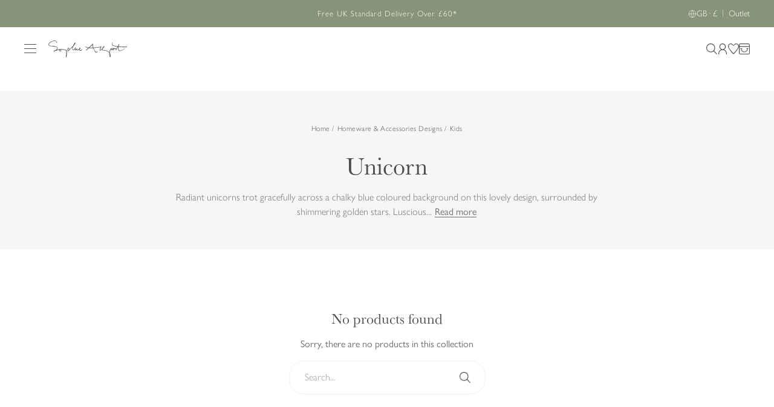

--- FILE ---
content_type: text/html; charset=UTF-8
request_url: https://front.smartwishlist.webmarked.net/v6/fetchstoredata.php?callback=jQuery220007218073325449481_1769899098717&store_domain=www.sophieallport.com&store_id=20117717092&customer_id=0&_=1769899098718
body_size: 835
content:
jQuery220007218073325449481_1769899098717({"add_tooltip_text":"Add to &lt;a href=&#039;\/a\/wishlist&#039;&gt;Wishlist&lt;\/a&gt;","remove_tooltip_text":"Remove from &lt;a href=&#039;\/a\/wishlist&#039;&gt;Wishlist&lt;\/a&gt;","wishlist_icon_color":"#b1b1af","wishlist_icon_hover_color":"#eacfc6","wishlist_icon_name":"heart-o","wishlist_icon_hover_name":"heart","extra_icon_class_name":"wishlist_icon","extra_icon_hover_class_name":"wishlist_icon_active","use_extra_icon":"0","display_item_count":"0","use_custom_location":"0","custom_location":null,"tooltip_offset_x":"0px","tooltip_offset_y":"0px","proxy_base":"\/a\/wishlist","tooltip_position":"top","display_tooltip":"1","display_topbadge":"1","topbadge_color":"#ffffff","topbadge_background_color":"#000000","topbadge_padding":"2px 6px","enable_accounts":"1","force_login":"1","extra_css_product":".unbookmarked {\n    color: #b1b1af !important;\n}\n\n.unbookmarked:hover {\n    color:  #eacfc6;\n}\n\n.bookmarked {\n    color:  #eacfc6;\n}\n\n.bookmarked:hover {\n    color:  #eacfc6;\n}\n\n\n.tooltip-store-theme {\n\tborder-radius: 5px !important; \n\tborder: 1px solid #6d6d6d !important;\n\tbackground: #6d6d6d !important;\n\tcolor: #ffffff !important;\n}\n\n.tooltipster-content a {\n    color: #ffffff;\n    text-decoration: underline;\n}\n\n.tooltipster-content a:hover {\n    color: #ffffff;\n    text-decoration: underline;\n}\n\n.tooltipster-content a:visited {\n    color: #ffffff;\n    text-decoration: underline;\n}\n\n.tooltip-store-theme .tooltipster-content {\n    font-family: inherit !important;\n    font-size: 12px !important;\n}.smartwishlist{cursor:pointer;}.smartwishlist {font-size:18px !important;}","display_tooltip_productpage":"0","use_autosetup":"0","display_fixed_link":"0","swfl_html":"&lt;i class=&quot;fa fa-heart-o&quot;&gt;&lt;\/i&gt; My Wishlist","swfl_text":"&lt;i class=&quot;fa fa-heart-o&quot;&gt;&lt;\/i&gt; My Wishlist","swfl_orientation_desktop":"vertical","swfl_position_desktop":"left","swfl_margin_desktop":"bottom","swfl_margin_value_desktop":"40%","swfl_background_color":"#31B0D5","swfl_text_color":"#fff","swpbutton_type":"2","swpbutton_add_text":"Add to Wishlist","swpbutton_remove_text":"Remove from Wishlist","swpbutton_font_family":"inherit","swpbutton_label_fontsize":"14px","swpbutton_icon_fontsize":"14px","swpbutton3_color":"#3c5a5c","swpbutton3_background_color":"#ffffff","swpbutton3_radius":"0px","swpbutton3_width_desktop":"100%","swpbutton3_width_mobile":"100%","swpbutton3_height":"56px","optimize_swpbutton_mobile":"1","mobile_max_width":"500px","disable_notification":"0","wishlist_items":[]});

--- FILE ---
content_type: text/javascript
request_url: https://www.sophieallport.com/cdn/shop/t/735/assets/vendor-keen-slider.js?v=147508256042904790091768578768
body_size: 5238
content:
(function(n,t){typeof exports=="object"&&typeof module<"u"?module.exports=t():typeof define=="function"&&define.amd?define(t):(n=typeof globalThis<"u"?globalThis:n||self).KeenSlider=t()})(this,()=>{"use strict";var n=function(){return n=Object.assign||function(n2){for(var t2,i2=1,e2=arguments.length;i2<e2;i2++)for(const r2 in t2=arguments[i2])Object.prototype.hasOwnProperty.call(t2,r2)&&(n2[r2]=t2[r2]);return n2},n.apply(this,arguments)};function t(n2,t2,i2){if(i2||arguments.length===2)for(var e2,r2=0,a2=t2.length;r2<a2;r2++)!e2&&r2 in t2||(e2||(e2=Array.prototype.slice.call(t2,0,r2)),e2[r2]=t2[r2]);return n2.concat(e2||Array.prototype.slice.call(t2))}function i(n2){return Array.prototype.slice.call(n2)}function e(n2,t2){const i2=Math.floor(n2);return i2===t2||i2+1===t2?n2:t2}function r(){return Date.now()}function a(n2,t2,i2){if(t2=`data-keen-slider-${t2}`,i2===null)return n2.removeAttribute(t2);n2.setAttribute(t2,i2||"")}function o(n2,t2){return t2=t2||document,typeof n2=="function"&&(n2=n2(t2)),Array.isArray(n2)?n2:typeof n2=="string"?i(t2.querySelectorAll(n2)):n2 instanceof HTMLElement?[n2]:n2 instanceof NodeList?i(n2):[]}function u(n2){n2.raw&&(n2=n2.raw),n2.cancelable&&!n2.defaultPrevented&&n2.preventDefault()}function s(n2){n2.raw&&(n2=n2.raw),n2.stopPropagation&&n2.stopPropagation()}function c(){let n2=[];return{add(t2,i2,e2,r2){t2.addListener?t2.addListener(e2):t2.addEventListener(i2,e2,r2),n2.push([t2,i2,e2,r2])},input(n3,t2,i2,e2){this.add(n3,t2,function(n4){return function(t3){t3.nativeEvent&&(t3=t3.nativeEvent);let i3=t3.changedTouches||[],e3=t3.targetTouches||[],r2=t3.detail&&t3.detail.x?t3.detail:null;return n4({id:r2?r2.identifier?r2.identifier:"i":e3[0]?e3[0]?e3[0].identifier:"e":"d",idChanged:r2?r2.identifier?r2.identifier:"i":i3[0]?i3[0]?i3[0].identifier:"e":"d",raw:t3,x:r2&&r2.x?r2.x:e3[0]?e3[0].screenX:r2?r2.x:t3.pageX,y:r2&&r2.y?r2.y:e3[0]?e3[0].screenY:r2?r2.y:t3.pageY})}}(i2),e2)},purge(){n2.forEach(n3=>{n3[0].removeListener?n3[0].removeListener(n3[2]):n3[0].removeEventListener(n3[1],n3[2],n3[3])}),n2=[]}}}function d(n2,t2,i2){return Math.min(Math.max(n2,t2),i2)}function l(n2){return(n2>0?1:0)-(n2<0?1:0)||+n2}function f(n2){const t2=n2.getBoundingClientRect();return{height:e(t2.height,n2.offsetHeight),width:e(t2.width,n2.offsetWidth)}}function p(n2,t2,i2,e2){const r2=n2&&n2[t2];return r2==null?i2:e2&&typeof r2=="function"?r2():r2}function v(n2){return Math.round(1e6*n2)/1e6}function h(n2){let t2,i2,e2,r2,a2,o2;function u2(t3){o2||(o2=t3),s2(!0);let a3=t3-o2;a3>e2&&(a3=e2);const l3=r2[i2];if(l3[3]<a3)return i2++,u2(t3);let f2=l3[2],p2=l3[4],v2=l3[0],h2=l3[1]*(0,l3[5])(p2===0?1:(a3-f2)/p2);if(h2&&n2.track.to(v2+h2),a3<e2)return d2();o2=null,s2(!1),c2(null),n2.emit("animationEnded")}function s2(n3){t2.active=n3}function c2(n3){t2.targetIdx=n3}function d2(){let n3;n3=u2,a2=window.requestAnimationFrame(n3)}function l2(){let t3;t3=a2,window.cancelAnimationFrame(t3),s2(!1),c2(null),o2&&n2.emit("animationStopped"),o2=null}return t2={active:!1,start(t3){if(l2(),n2.track.details){let a3=0,o3=n2.track.details.position;i2=0,e2=0,r2=t3.map(n3=>{let t4,i3=Number(o3),r3=(t4=n3.earlyExit)!==null&&t4!==void 0?t4:n3.duration,u3=n3.easing,s3=n3.distance*u3(r3/n3.duration)||0;o3+=s3;const c3=e2;return e2+=r3,a3+=s3,[i3,n3.distance,c3,e2,n3.duration,u3]}),c2(n2.track.distToIdx(a3)),d2(),n2.emit("animationStarted")}},stop:l2,targetIdx:null}}function m(n2){let i2,e2,a2,o2,u2,s2,c2,f2,h2,m2,g2,b2,x2,y2,k=1/0,w=[],M=null,T=0;function C(n3){_(T+n3)}function E(n3){const t2=z(T+n3).abs;return D(t2)?t2:null}function z(n3){let i3=Math.floor(Math.abs(v(n3/e2))),r2=v((n3%e2+e2)%e2);r2===e2&&(r2=0);let a3=l(n3),o3=c2.indexOf(t([],c2,!0).reduce((n4,t2)=>Math.abs(t2-r2)<Math.abs(n4-r2)?t2:n4)),u3=o3;return a3<0&&i3++,o3===s2&&(u3=0,i3+=a3>0?1:-1),{abs:u3+i3*s2*a3,origin:o3,rel:u3}}function I(n3,t2,i3){let e3;if(t2||!S())return A(n3,i3);if(!D(n3))return null;let r2=z(i3??T),a3=r2.abs,o3=n3-r2.rel,u3=a3+o3;e3=A(u3);const c3=A(u3-s2*l(o3));return(c3!==null&&Math.abs(c3)<Math.abs(e3)||e3===null)&&(e3=c3),v(e3)}function A(n3,t2){if(t2==null&&(t2=v(T)),!D(n3)||n3===null)return null;n3=Math.round(n3);let i3=z(t2),r2=i3.abs,a3=i3.rel,o3=i3.origin,u3=O(n3),d2=(t2%e2+e2)%e2,l2=c2[o3],f3=Math.floor((n3-(r2-a3))/s2)*e2;return v(l2-d2-l2+c2[u3]+f3+(o3===s2?e2:0))}function D(n3){return L(n3)===n3}function L(n3){return d(n3,h2,m2)}function S(){return o2.loop}function O(n3){return(n3%s2+s2)%s2}function _(t2){let i3;i3=t2-T,w.push({distance:i3,timestamp:r()}),w.length>6&&(w=w.slice(-6)),T=v(t2);const e3=H().abs;if(e3!==M){const a3=M!==null;M=e3,a3&&n2.emit("slideChanged")}}function H(t2){const r2=t2?null:function(){if(s2){let n3=S(),t3=n3?(T%e2+e2)%e2:T,i3=(n3?T%e2:T)-u2[0][2],r3=0-(i3<0&&n3?e2-Math.abs(i3):i3),c3=0,d2=z(T),f3=d2.abs,p2=d2.rel,v2=u2[p2][2],k2=u2.map((t4,i4)=>{let a3=r3+c3;(a3<0-t4[0]||a3>1)&&(a3+=(Math.abs(a3)>e2-1&&n3?e2:0)*l(-a3));let u3=i4-p2,d3=l(u3),h3=u3+f3;n3&&(d3===-1&&a3>v2&&(h3+=s2),d3===1&&a3<v2&&(h3-=s2),g2!==null&&h3<g2&&(a3+=e2),b2!==null&&h3>b2&&(a3-=e2));let m3=a3+t4[0]+t4[1],x3=Math.max(a3>=0&&m3<=1?1:m3<0||a3>1?0:a3<0?Math.min(1,(t4[0]+a3)/t4[0]):(1-a3)/t4[0],0);return c3+=t4[0]+t4[1],{abs:h3,distance:o2.rtl?-1*a3+1-t4[0]:a3,portion:x3,size:t4[0]}});return f3=L(f3),p2=O(f3),{abs:L(f3),length:a2,max:y2,maxIdx:m2,min:x2,minIdx:h2,position:T,progress:n3?t3/e2:T/a2,rel:p2,slides:k2,slidesLength:e2}}}();return i2.details=r2,n2.emit("detailsChanged"),r2}return i2={absToRel:O,add:C,details:null,distToIdx:E,idxToDist:I,init(t2){if(function(){if(o2=n2.options,u2=(o2.trackConfig||[]).map(n3=>[p(n3,"size",1),p(n3,"spacing",0),p(n3,"origin",0)]),s2=u2.length){e2=v(u2.reduce((n3,t4)=>n3+t4[0]+t4[1],0));let t3,i4=s2-1;a2=v(e2+u2[0][2]-u2[i4][0]-u2[i4][2]-u2[i4][1]),c2=u2.reduce((n3,i5)=>{if(!n3)return[0];let e3=u2[n3.length-1],r2=n3[n3.length-1]+(e3[0]+e3[2])+e3[1];return r2-=i5[2],n3[n3.length-1]>r2&&(r2=n3[n3.length-1]),r2=v(r2),n3.push(r2),(!t3||t3<r2)&&(f2=n3.length-1),t3=r2,n3},null),a2===0&&(f2=0),c2.push(v(e2))}}(),!s2)return H(!0);let i3;(function(){let t3=n2.options.range,i4=n2.options.loop;g2=h2=i4?p(i4,"min",-1/0):0,b2=m2=i4?p(i4,"max",k):f2;let e3=p(t3,"min",null),r2=p(t3,"max",null);e3&&(h2=e3),r2&&(m2=r2),x2=h2===-1/0?h2:n2.track.idxToDist(h2||0,!0,0),y2=m2===k?m2:I(m2,!0,0),r2===null&&(b2=m2),p(t3,"align",!1)&&m2!==k&&u2[O(m2)][2]===0&&(y2-=1-u2[O(m2)][0],m2=E(y2-T)),x2=v(x2),y2=v(y2)})(),i3=t2,Number(i3)===i3?C(A(L(t2))):H()},to:_,velocity(){let n3=r(),t2=w.reduce((t3,i3)=>{let e3=i3.distance,r2=i3.timestamp;return n3-r2>200||(l(e3)!==l(t3.distance)&&t3.distance&&(t3={distance:0,lastTimestamp:0,time:0}),t3.time&&(t3.distance+=e3),t3.lastTimestamp&&(t3.time+=r2-t3.lastTimestamp),t3.lastTimestamp=r2),t3},{distance:0,lastTimestamp:0,time:0});return t2.distance/t2.time||0}}}function g(n2){let t2,i2,e2,r2,a2,o2,u2,s2;function c2(n3){return 2*n3}function f2(n3){return d(n3,u2,s2)}function p2(n3){return 1-Math.pow(1-n3,3)}function v2(){return e2?n2.track.velocity():0}function h2(){b2();let t3=n2.options.mode==="free-snap",i3=n2.track,e3=v2();r2=l(e3);let u3=n2.track.details,s3=[];if(e3||!t3){let d2=m2(e3),h3=d2.dist,g3=d2.dur;if(g3=c2(g3),h3*=r2,t3){const x2=i3.idxToDist(i3.distToIdx(h3),!0);x2&&(h3=x2)}s3.push({distance:h3,duration:g3,easing:p2});let y2=u3.position,k=y2+h3;if(k<a2||k>o2){let w=k<a2?a2-y2:o2-y2,M=0,T=e3;if(l(w)===r2){let C=Math.min(Math.abs(w)/Math.abs(h3),1),E=function(n3){return 1-Math.pow(1-n3,1/3)}(C)*g3;s3[0].earlyExit=E,T=e3*(1-C)}else s3[0].earlyExit=0,M+=w;let z=m2(T,100),I=z.dist*r2;n2.options.rubberband&&(s3.push({distance:I,duration:c2(z.dur),easing:p2}),s3.push({distance:-I+M,duration:500,easing:p2}))}n2.animator.start(s3)}else n2.moveToIdx(f2(u3.abs),!0,{duration:500,easing(n3){return 1+--n3*n3*n3*n3*n3}})}function m2(n3,t3){t3===void 0&&(t3=1e3);const i3=147e-9+(n3=Math.abs(n3))/t3;return{dist:Math.pow(n3,2)/i3,dur:n3/i3}}function g2(){const t3=n2.track.details;t3&&(a2=t3.min,o2=t3.max,u2=t3.minIdx,s2=t3.maxIdx)}function b2(){n2.animator.stop()}n2.on("updated",g2),n2.on("optionsChanged",g2),n2.on("created",g2),n2.on("dragStarted",()=>{e2=!1,b2(),t2=i2=n2.track.details.abs}),n2.on("dragChecked",()=>{e2=!0}),n2.on("dragEnded",()=>{const e3=n2.options.mode;e3==="snap"&&function(){let e4=n2.track,r3=n2.track.details,u3=r3.position,s3=l(v2());(u3>o2||u3<a2)&&(s3=0);let c3=t2+s3;r3.slides[e4.absToRel(c3)].portion===0&&(c3-=s3),t2!==i2&&(c3=i2),l(e4.idxToDist(c3,!0))!==s3&&(c3+=s3),c3=f2(c3);const d2=e4.idxToDist(c3,!0);n2.animator.start([{distance:d2,duration:500,easing(n3){return 1+--n3*n3*n3*n3*n3}}])}(),e3!=="free"&&e3!=="free-snap"||h2()}),n2.on("dragged",()=>{i2=n2.track.details.abs})}function b(n2){let t2,i2,e2,r2,a2,f2,p2,v2,h2,m2,g2,b2,x2,y2,k,w,M,T,C=c();function E(t3){if(f2&&v2===t3.id){const o2=D(t3);if(h2){if(!A(t3))return I(t3);m2=o2,h2=!1,n2.emit("dragChecked")}if(w)return m2=o2;u(t3);const c2=function(t4){if(M===-1/0&&T===1/0)return t4;let e3=n2.track.details,o3=e3.length,u2=e3.position,s2=d(t4,M-u2,T-u2);if(o3===0)return 0;if(!n2.options.rubberband)return s2;if(u2<=T&&u2>=M||u2<M&&i2>0||u2>T&&i2<0)return t4;let c3=(u2<M?u2-M:u2-T)/o3,l2=r2*o3,f3=Math.abs(c3*l2),p3=Math.max(0,1-f3/a2*2);return p3*p3*t4}(p2(m2-o2)/r2*e2);i2=l(c2);const x3=n2.track.details.position;(x3>M&&x3<T||x3===M&&i2>0||x3===T&&i2<0)&&s(t3),g2+=c2,!b2&&Math.abs(g2*r2)>5&&(b2=!0),n2.track.add(c2),m2=o2,n2.emit("dragged")}}function z(t3){!f2&&n2.track.details&&n2.track.details.length&&(g2=0,f2=!0,b2=!1,h2=!0,v2=t3.id,A(t3),m2=D(t3),n2.emit("dragStarted"))}function I(t3){f2&&v2===t3.idChanged&&(f2=!1,n2.emit("dragEnded"))}function A(n3){let t3=L(),i3=t3?n3.y:n3.x,e3=t3?n3.x:n3.y,r3=x2!==void 0&&y2!==void 0&&Math.abs(y2-e3)<=Math.abs(x2-i3);return x2=i3,y2=e3,r3}function D(n3){return L()?n3.y:n3.x}function L(){return n2.options.vertical}function S(){r2=n2.size,a2=L()?window.innerHeight:window.innerWidth;const t3=n2.track.details;t3&&(M=t3.min,T=t3.max)}function O(n3){b2&&(s(n3),u(n3))}function _(){if(C.purge(),n2.options.drag&&!n2.options.disabled){let i3;i3=n2.options.dragSpeed||1,p2=typeof i3=="function"?i3:function(n3){return n3*i3},e2=n2.options.rtl?-1:1,S(),t2=n2.container,function(){const n3="data-keen-slider-clickable";o("[".concat(n3,"]:not([").concat(n3,"=false])"),t2).map(n4=>{C.add(n4,"dragstart",s),C.add(n4,"mousedown",s),C.add(n4,"touchstart",s)})}(),C.add(t2,"dragstart",n3=>{u(n3)}),C.add(t2,"click",O,{capture:!0}),C.input(t2,"ksDragStart",z),C.input(t2,"ksDrag",E),C.input(t2,"ksDragEnd",I),C.input(t2,"mousedown",z),C.input(t2,"mousemove",E),C.input(t2,"mouseleave",I),C.input(t2,"mouseup",I),C.input(t2,"touchstart",z,{passive:!0}),C.input(t2,"touchmove",E,{passive:!1}),C.input(t2,"touchend",I),C.input(t2,"touchcancel",I),C.add(window,"wheel",n3=>{f2&&u(n3)});const r3="data-keen-slider-scrollable";o("[".concat(r3,"]:not([").concat(r3,"=false])"),n2.container).map(n3=>function(n4){let t3;C.input(n4,"touchstart",n5=>{t3=D(n5),w=!0,k=!0},{passive:!0}),C.input(n4,"touchmove",i4=>{let e3=L(),r4=e3?n4.scrollHeight-n4.clientHeight:n4.scrollWidth-n4.clientWidth,a3=t3-D(i4),o2=e3?n4.scrollTop:n4.scrollLeft,s2=e3&&n4.style.overflowY==="scroll"||!e3&&n4.style.overflowX==="scroll";if(t3=D(i4),(a3<0&&o2>0||a3>0&&o2<r4)&&k&&s2)return w=!0;k=!1,u(i4),w=!1}),C.input(n4,"touchend",()=>{w=!1})}(n3))}}n2.on("updated",S),n2.on("optionsChanged",_),n2.on("created",_),n2.on("destroyed",C.purge)}function x(n2){let t2,i2,e2=null;function r2(t3,i3,e3){n2.animator.active?o2(t3,i3,e3):requestAnimationFrame(()=>o2(t3,i3,e3))}function a2(){r2(!1,!1,i2)}function o2(i3,r3,a3){let o3=0,u3=n2.size,d3=n2.track.details;if(d3&&t2){const l3=d3.slides;t2.forEach((n3,t3)=>{if(i3)!e2&&r3&&s2(n3,null,a3),c2(n3,null,a3);else{if(!l3[t3])return;const d4=l3[t3].size*u3;!e2&&r3&&s2(n3,d4,a3),c2(n3,l3[t3].distance*u3-o3,a3),o3+=d4}})}}function u2(t3){return n2.options.renderMode==="performance"?Math.round(t3):t3}function s2(n3,t3,i3){const e3=i3?"height":"width";t3!==null&&(t3=`${u2(t3)}px`),n3.style[`min-${e3}`]=t3,n3.style[`max-${e3}`]=t3}function c2(n3,t3,i3){if(t3!==null){t3=u2(t3);const e3=i3?t3:0;t3="translate3d(".concat(i3?0:t3,"px, ").concat(e3,"px, 0)")}n3.style.transform=t3,n3.style["-webkit-transform"]=t3}function d2(){t2&&(o2(!0,!0,i2),t2=null),n2.on("detailsChanged",a2,!0)}function l2(){r2(!1,!0,i2)}function f2(){d2(),i2=n2.options.vertical,n2.options.disabled||n2.options.renderMode==="custom"||(e2=p(n2.options.slides,"perView",null)==="auto",n2.on("detailsChanged",a2),(t2=n2.slides).length&&l2())}n2.on("created",f2),n2.on("optionsChanged",f2),n2.on("beforeOptionsChanged",()=>{d2()}),n2.on("updated",l2),n2.on("destroyed",d2)}function y(t2,i2){return function(e2){let r2,u2,s2,d2,l2,v2,h2=c();function m2(n2){let t3;a(e2.container,"reverse",(t3=e2.container,window.getComputedStyle(t3,null).getPropertyValue("direction")!=="rtl"||n2?null:"")),a(e2.container,"v",e2.options.vertical&&!n2?"":null),a(e2.container,"disabled",e2.options.disabled&&!n2?"":null)}function g2(){b2()&&M()}function b2(){let t3=null;if(d2.forEach(n2=>{n2.matches&&(t3=n2.__media)}),t3===r2)return!1;r2||e2.emit("beforeOptionsChanged"),r2=t3;const i3=t3?s2.breakpoints[t3]:s2;return e2.options=n(n({},s2),i3),m2(),I(),A(),C(),!0}function x2(n2){const t3=f(n2);return(e2.options.vertical?t3.height:t3.width)/e2.size||1}function y2(){return e2.options.trackConfig.length}function k(t3){for(const a2 in r2=!1,s2=n(n({},i2),t3),h2.purge(),u2=e2.size,d2=[],s2.breakpoints||[]){const o2=window.matchMedia(a2);o2.__media=a2,d2.push(o2),h2.add(o2,"change",g2)}h2.add(window,"orientationchange",z),h2.add(window,"resize",E),b2()}function w(n2){e2.animator.stop();const t3=e2.track.details;e2.track.init(n2??(t3?t3.abs:0))}function M(n2){w(n2),e2.emit("optionsChanged")}function T(n2,t3){if(n2)return k(n2),void M(t3);I(),A();const i3=y2();C(),y2()!==i3?M(t3):w(t3),e2.emit("updated")}function C(){const n2=e2.options.slides;if(typeof n2=="function")return e2.options.trackConfig=n2(e2.size,e2.slides);for(var t3=e2.slides,i3=t3.length,r3=typeof n2=="number"?n2:p(n2,"number",i3,!0),a2=[],o2=p(n2,"perView",1,!0),u3=p(n2,"spacing",0,!0)/e2.size||0,s3=o2==="auto"?u3:u3/o2,c2=p(n2,"origin","auto"),d3=0,l3=0;l3<r3;l3++){let f2=o2==="auto"?x2(t3[l3]):1/o2-u3+s3,v3=c2==="center"?.5-f2/2:c2==="auto"?0:c2;a2.push({origin:v3,size:f2,spacing:u3}),d3+=f2}if(d3+=u3*(r3-1),c2==="auto"&&!e2.options.loop&&o2!==1){let h3=0;a2.map(n3=>{const t4=d3-h3;return h3+=n3.size+u3,t4>=1||(n3.origin=1-t4-(d3>1?0:1-d3)),n3})}e2.options.trackConfig=a2}function E(){I();const n2=e2.size;e2.options.disabled||n2===u2||(u2=n2,T())}function z(){E(),setTimeout(E,500),setTimeout(E,2e3)}function I(){const n2=f(e2.container);e2.size=(e2.options.vertical?n2.height:n2.width)||1}function A(){e2.slides=o(e2.options.selector,e2.container)}e2.container=(v2=o(t2,l2||document)).length?v2[0]:null,e2.destroy=function(){h2.purge(),e2.emit("destroyed"),m2(!0)},e2.prev=function(){e2.moveToIdx(e2.track.details.abs-1,!0)},e2.next=function(){e2.moveToIdx(e2.track.details.abs+1,!0)},e2.update=T,k(e2.options)}}return function(n2,i2,e2){try{return function(n3,t2){let i3,e3={};return i3={emit(n4){e3[n4]&&e3[n4].forEach(n5=>{n5(i3)});const t3=i3.options&&i3.options[n4];t3&&t3(i3)},moveToIdx(n4,t3,e4){const r2=i3.track.idxToDist(n4,t3);if(r2){const a2=i3.options.defaultAnimation;i3.animator.start([{distance:r2,duration:p(e4||a2,"duration",500),easing:p(e4||a2,"easing",n5=>1+--n5*n5*n5*n5*n5)}])}},on(n4,t3,i4){i4===void 0&&(i4=!1),e3[n4]||(e3[n4]=[]);const r2=e3[n4].indexOf(t3);r2>-1?i4&&delete e3[n4][r2]:i4||e3[n4].push(t3)},options:n3},function(){if(i3.track=m(i3),i3.animator=h(i3),t2)for(let n4=0,e4=t2;n4<e4.length;n4++)(0,e4[n4])(i3);i3.track.init(i3.options.initial||0),i3.emit("created")}(),i3}(i2,t([y(n2,{drag:!0,mode:"snap",renderMode:"precision",rubberband:!0,selector:".keen-slider__slide"}),x,b,g],e2||[],!0))}catch(n3){console.error(n3)}}});
//# sourceMappingURL=/cdn/shop/t/735/assets/vendor-keen-slider.js.map?v=147508256042904790091768578768
